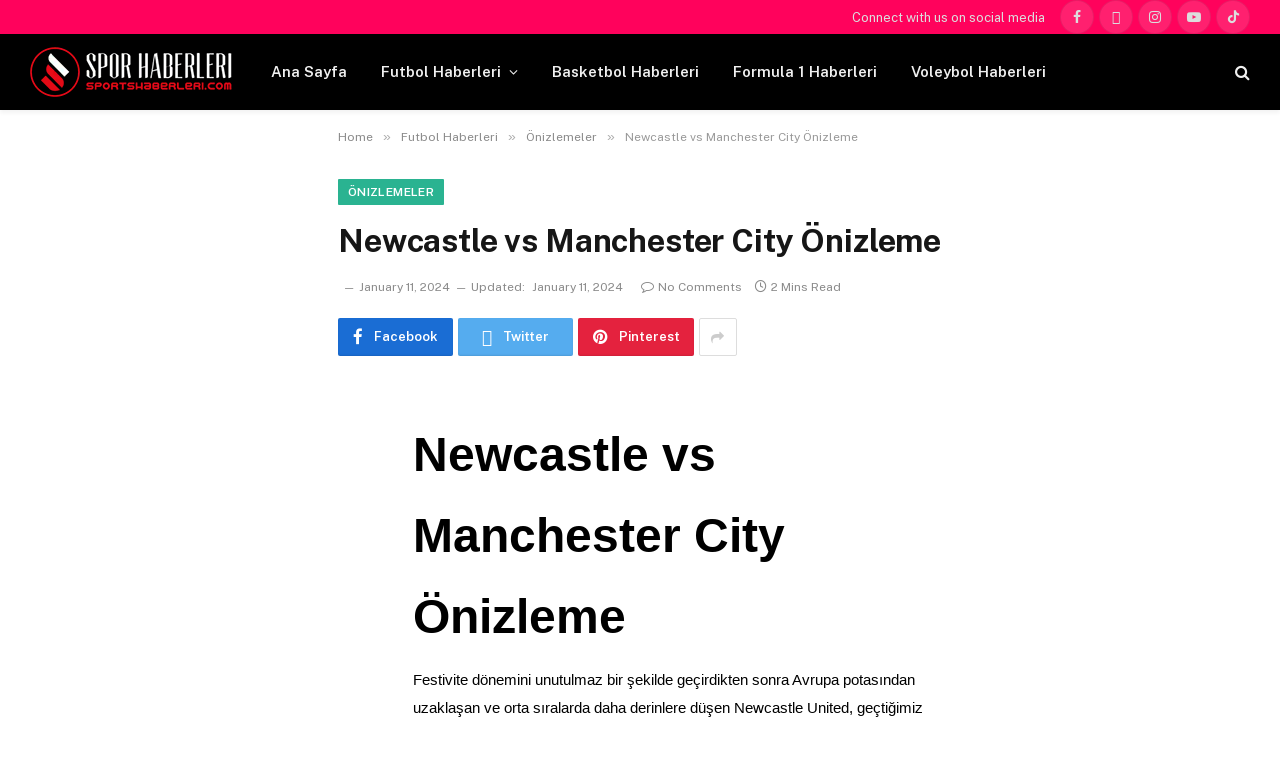

--- FILE ---
content_type: text/html
request_url: https://sportshaberleri.com/2024/01/11/newcastle-vs-manchester-city-onizleme/
body_size: 18012
content:
<!DOCTYPE html>
<html lang="en-US" prefix="og: https://ogp.me/ns#" class="s-light site-s-light">
<head>
<meta charset="UTF-8"/>
<meta name="viewport" content="width=device-width, initial-scale=1"/>
<style>img:is([sizes="auto" i], [sizes^="auto," i]){contain-intrinsic-size:3000px 1500px}</style>
<script data-cfasync="false" data-pagespeed-no-defer>var gtm4wp_datalayer_name="dataLayer";
var dataLayer=dataLayer||[];</script>
<title>Newcastle Vs Manchester City Önizleme - Sports Haberleri</title><link rel="preload" as="font" href="https://sportshaberleri.com/wp-content/themes/smart-mag/css/icons/fonts/ts-icons.woff2?v3.2" type="font/woff2" crossorigin="anonymous"/>
<meta name="description" content="Newcastle vs Manchester City Önizleme"/>
<meta name="robots" content="follow, index, max-snippet:-1, max-video-preview:-1, max-image-preview:large"/>
<link rel="canonical" href="https://sportshaberleri.com/2024/01/11/newcastle-vs-manchester-city-onizleme/"/>
<meta property="og:locale" content="en_US"/>
<meta property="og:type" content="article"/>
<meta property="og:title" content="Newcastle Vs Manchester City Önizleme - Sports Haberleri"/>
<meta property="og:description" content="Newcastle vs Manchester City Önizleme"/>
<meta property="og:url" content="https://sportshaberleri.com/2024/01/11/newcastle-vs-manchester-city-onizleme/"/>
<meta property="og:site_name" content="Sports Haberleri"/>
<meta property="article:section" content="Önizlemeler"/>
<meta property="og:updated_time" content="2024-01-11T11:16:30+00:00"/>
<meta property="article:published_time" content="2024-01-11T11:11:29+00:00"/>
<meta property="article:modified_time" content="2024-01-11T11:16:30+00:00"/>
<meta name="twitter:card" content="summary_large_image"/>
<meta name="twitter:title" content="Newcastle Vs Manchester City Önizleme - Sports Haberleri"/>
<meta name="twitter:description" content="Newcastle vs Manchester City Önizleme"/>
<script type="application/ld+json" class="rank-math-schema-pro">{"@context":"https://schema.org","@graph":[{"@type":"Organization","@id":"https://sportshaberleri.com/#organization","name":"Sports Haberleri","url":"https://sportshaberleri.com"},{"@type":"WebSite","@id":"https://sportshaberleri.com/#website","url":"https://sportshaberleri.com","name":"Sports Haberleri","publisher":{"@id":"https://sportshaberleri.com/#organization"},"inLanguage":"en-US"},{"@type":"WebPage","@id":"https://sportshaberleri.com/2024/01/11/newcastle-vs-manchester-city-onizleme/#webpage","url":"https://sportshaberleri.com/2024/01/11/newcastle-vs-manchester-city-onizleme/","name":"Newcastle Vs Manchester City \u00d6nizleme - Sports Haberleri","datePublished":"2024-01-11T11:11:29+00:00","dateModified":"2024-01-11T11:16:30+00:00","isPartOf":{"@id":"https://sportshaberleri.com/#website"},"inLanguage":"en-US"},{"@type":"Person","@id":"https://sportshaberleri.com/author/admin/","name":"admin","url":"https://sportshaberleri.com/author/admin/","image":{"@type":"ImageObject","@id":"https://secure.gravatar.com/avatar/ed02851a8320addbf98728b9626e70e7edbf1973b45778688a72ec73c2d16d22?s=96&amp;r=g","url":"https://secure.gravatar.com/avatar/ed02851a8320addbf98728b9626e70e7edbf1973b45778688a72ec73c2d16d22?s=96&amp;r=g","caption":"admin","inLanguage":"en-US"},"sameAs":["https://sportshaberleri.com"],"worksFor":{"@id":"https://sportshaberleri.com/#organization"}},{"@type":"NewsArticle","headline":"Newcastle Vs Manchester City \u00d6nizleme - Sports Haberleri","keywords":"Newcastle vs Manchester City \u00d6nizleme","datePublished":"2024-01-11T11:11:29+00:00","dateModified":"2024-01-11T11:16:30+00:00","articleSection":"\u00d6nizlemeler","author":{"@id":"https://sportshaberleri.com/author/admin/","name":"admin"},"publisher":{"@id":"https://sportshaberleri.com/#organization"},"description":"Newcastle vs Manchester City \u00d6nizleme","copyrightYear":"2024","copyrightHolder":{"@id":"https://sportshaberleri.com/#organization"},"name":"Newcastle Vs Manchester City \u00d6nizleme - Sports Haberleri","@id":"https://sportshaberleri.com/2024/01/11/newcastle-vs-manchester-city-onizleme/#richSnippet","isPartOf":{"@id":"https://sportshaberleri.com/2024/01/11/newcastle-vs-manchester-city-onizleme/#webpage"},"inLanguage":"en-US","mainEntityOfPage":{"@id":"https://sportshaberleri.com/2024/01/11/newcastle-vs-manchester-city-onizleme/#webpage"}}]}</script>
<link rel='dns-prefetch' href='//stats.wp.com'/>
<link rel='dns-prefetch' href='//fonts.googleapis.com'/>
<link rel="alternate" type="application/rss+xml" title="Sports Haberleri &raquo; Feed" href="https://sportshaberleri.com/feed/"/>
<link rel="alternate" type="application/rss+xml" title="Sports Haberleri &raquo; Comments Feed" href="https://sportshaberleri.com/comments/feed/"/>
<link rel="alternate" type="application/rss+xml" title="Sports Haberleri &raquo; Newcastle vs Manchester City Önizleme Comments Feed" href="https://sportshaberleri.com/2024/01/11/newcastle-vs-manchester-city-onizleme/feed/"/>
<link rel="stylesheet" type="text/css" href="//sportshaberleri.com/wp-content/cache/wpfc-minified/307fvrtc/86xa9.css" media="all"/>
<style id='classic-theme-styles-inline-css'>.wp-block-button__link{color:#fff;background-color:#32373c;border-radius:9999px;box-shadow:none;text-decoration:none;padding:calc(.667em + 2px) calc(1.333em + 2px);font-size:1.125em}.wp-block-file__button{background:#32373c;color:#fff;text-decoration:none}</style>
<link rel="stylesheet" type="text/css" href="//sportshaberleri.com/wp-content/cache/wpfc-minified/2c9q8j1d/8549d.css" media="all"/>
<style id='jetpack-sharing-buttons-style-inline-css'>.jetpack-sharing-buttons__services-list{display:flex;flex-direction:row;flex-wrap:wrap;gap:0;list-style-type:none;margin:5px;padding:0}.jetpack-sharing-buttons__services-list.has-small-icon-size{font-size:12px}.jetpack-sharing-buttons__services-list.has-normal-icon-size{font-size:16px}.jetpack-sharing-buttons__services-list.has-large-icon-size{font-size:24px}.jetpack-sharing-buttons__services-list.has-huge-icon-size{font-size:36px}@media print{.jetpack-sharing-buttons__services-list{display:none!important}}.editor-styles-wrapper .wp-block-jetpack-sharing-buttons{gap:0;padding-inline-start:0}ul.jetpack-sharing-buttons__services-list.has-background{padding:1.25em 2.375em}</style>
<style id='global-styles-inline-css'>:root{--wp--preset--aspect-ratio--square:1;--wp--preset--aspect-ratio--4-3:4/3;--wp--preset--aspect-ratio--3-4:3/4;--wp--preset--aspect-ratio--3-2:3/2;--wp--preset--aspect-ratio--2-3:2/3;--wp--preset--aspect-ratio--16-9:16/9;--wp--preset--aspect-ratio--9-16:9/16;--wp--preset--color--black:#000000;--wp--preset--color--cyan-bluish-gray:#abb8c3;--wp--preset--color--white:#ffffff;--wp--preset--color--pale-pink:#f78da7;--wp--preset--color--vivid-red:#cf2e2e;--wp--preset--color--luminous-vivid-orange:#ff6900;--wp--preset--color--luminous-vivid-amber:#fcb900;--wp--preset--color--light-green-cyan:#7bdcb5;--wp--preset--color--vivid-green-cyan:#00d084;--wp--preset--color--pale-cyan-blue:#8ed1fc;--wp--preset--color--vivid-cyan-blue:#0693e3;--wp--preset--color--vivid-purple:#9b51e0;--wp--preset--gradient--vivid-cyan-blue-to-vivid-purple:linear-gradient(135deg,rgba(6,147,227,1) 0%,rgb(155,81,224) 100%);--wp--preset--gradient--light-green-cyan-to-vivid-green-cyan:linear-gradient(135deg,rgb(122,220,180) 0%,rgb(0,208,130) 100%);--wp--preset--gradient--luminous-vivid-amber-to-luminous-vivid-orange:linear-gradient(135deg,rgba(252,185,0,1) 0%,rgba(255,105,0,1) 100%);--wp--preset--gradient--luminous-vivid-orange-to-vivid-red:linear-gradient(135deg,rgba(255,105,0,1) 0%,rgb(207,46,46) 100%);--wp--preset--gradient--very-light-gray-to-cyan-bluish-gray:linear-gradient(135deg,rgb(238,238,238) 0%,rgb(169,184,195) 100%);--wp--preset--gradient--cool-to-warm-spectrum:linear-gradient(135deg,rgb(74,234,220) 0%,rgb(151,120,209) 20%,rgb(207,42,186) 40%,rgb(238,44,130) 60%,rgb(251,105,98) 80%,rgb(254,248,76) 100%);--wp--preset--gradient--blush-light-purple:linear-gradient(135deg,rgb(255,206,236) 0%,rgb(152,150,240) 100%);--wp--preset--gradient--blush-bordeaux:linear-gradient(135deg,rgb(254,205,165) 0%,rgb(254,45,45) 50%,rgb(107,0,62) 100%);--wp--preset--gradient--luminous-dusk:linear-gradient(135deg,rgb(255,203,112) 0%,rgb(199,81,192) 50%,rgb(65,88,208) 100%);--wp--preset--gradient--pale-ocean:linear-gradient(135deg,rgb(255,245,203) 0%,rgb(182,227,212) 50%,rgb(51,167,181) 100%);--wp--preset--gradient--electric-grass:linear-gradient(135deg,rgb(202,248,128) 0%,rgb(113,206,126) 100%);--wp--preset--gradient--midnight:linear-gradient(135deg,rgb(2,3,129) 0%,rgb(40,116,252) 100%);--wp--preset--font-size--small:13px;--wp--preset--font-size--medium:20px;--wp--preset--font-size--large:36px;--wp--preset--font-size--x-large:42px;--wp--preset--spacing--20:0.44rem;--wp--preset--spacing--30:0.67rem;--wp--preset--spacing--40:1rem;--wp--preset--spacing--50:1.5rem;--wp--preset--spacing--60:2.25rem;--wp--preset--spacing--70:3.38rem;--wp--preset--spacing--80:5.06rem;--wp--preset--shadow--natural:6px 6px 9px rgba(0, 0, 0, 0.2);--wp--preset--shadow--deep:12px 12px 50px rgba(0, 0, 0, 0.4);--wp--preset--shadow--sharp:6px 6px 0px rgba(0, 0, 0, 0.2);--wp--preset--shadow--outlined:6px 6px 0px -3px rgba(255, 255, 255, 1), 6px 6px rgba(0, 0, 0, 1);--wp--preset--shadow--crisp:6px 6px 0px rgba(0, 0, 0, 1);}:where(.is-layout-flex){gap:0.5em;}:where(.is-layout-grid){gap:0.5em;}body .is-layout-flex{display:flex;}.is-layout-flex{flex-wrap:wrap;align-items:center;}.is-layout-flex > :is(*, div){margin:0;}body .is-layout-grid{display:grid;}.is-layout-grid > :is(*, div){margin:0;}:where(.wp-block-columns.is-layout-flex){gap:2em;}:where(.wp-block-columns.is-layout-grid){gap:2em;}:where(.wp-block-post-template.is-layout-flex){gap:1.25em;}:where(.wp-block-post-template.is-layout-grid){gap:1.25em;}.has-black-color{color:var(--wp--preset--color--black) !important;}.has-cyan-bluish-gray-color{color:var(--wp--preset--color--cyan-bluish-gray) !important;}.has-white-color{color:var(--wp--preset--color--white) !important;}.has-pale-pink-color{color:var(--wp--preset--color--pale-pink) !important;}.has-vivid-red-color{color:var(--wp--preset--color--vivid-red) !important;}.has-luminous-vivid-orange-color{color:var(--wp--preset--color--luminous-vivid-orange) !important;}.has-luminous-vivid-amber-color{color:var(--wp--preset--color--luminous-vivid-amber) !important;}.has-light-green-cyan-color{color:var(--wp--preset--color--light-green-cyan) !important;}.has-vivid-green-cyan-color{color:var(--wp--preset--color--vivid-green-cyan) !important;}.has-pale-cyan-blue-color{color:var(--wp--preset--color--pale-cyan-blue) !important;}.has-vivid-cyan-blue-color{color:var(--wp--preset--color--vivid-cyan-blue) !important;}.has-vivid-purple-color{color:var(--wp--preset--color--vivid-purple) !important;}.has-black-background-color{background-color:var(--wp--preset--color--black) !important;}.has-cyan-bluish-gray-background-color{background-color:var(--wp--preset--color--cyan-bluish-gray) !important;}.has-white-background-color{background-color:var(--wp--preset--color--white) !important;}.has-pale-pink-background-color{background-color:var(--wp--preset--color--pale-pink) !important;}.has-vivid-red-background-color{background-color:var(--wp--preset--color--vivid-red) !important;}.has-luminous-vivid-orange-background-color{background-color:var(--wp--preset--color--luminous-vivid-orange) !important;}.has-luminous-vivid-amber-background-color{background-color:var(--wp--preset--color--luminous-vivid-amber) !important;}.has-light-green-cyan-background-color{background-color:var(--wp--preset--color--light-green-cyan) !important;}.has-vivid-green-cyan-background-color{background-color:var(--wp--preset--color--vivid-green-cyan) !important;}.has-pale-cyan-blue-background-color{background-color:var(--wp--preset--color--pale-cyan-blue) !important;}.has-vivid-cyan-blue-background-color{background-color:var(--wp--preset--color--vivid-cyan-blue) !important;}.has-vivid-purple-background-color{background-color:var(--wp--preset--color--vivid-purple) !important;}.has-black-border-color{border-color:var(--wp--preset--color--black) !important;}.has-cyan-bluish-gray-border-color{border-color:var(--wp--preset--color--cyan-bluish-gray) !important;}.has-white-border-color{border-color:var(--wp--preset--color--white) !important;}.has-pale-pink-border-color{border-color:var(--wp--preset--color--pale-pink) !important;}.has-vivid-red-border-color{border-color:var(--wp--preset--color--vivid-red) !important;}.has-luminous-vivid-orange-border-color{border-color:var(--wp--preset--color--luminous-vivid-orange) !important;}.has-luminous-vivid-amber-border-color{border-color:var(--wp--preset--color--luminous-vivid-amber) !important;}.has-light-green-cyan-border-color{border-color:var(--wp--preset--color--light-green-cyan) !important;}.has-vivid-green-cyan-border-color{border-color:var(--wp--preset--color--vivid-green-cyan) !important;}.has-pale-cyan-blue-border-color{border-color:var(--wp--preset--color--pale-cyan-blue) !important;}.has-vivid-cyan-blue-border-color{border-color:var(--wp--preset--color--vivid-cyan-blue) !important;}.has-vivid-purple-border-color{border-color:var(--wp--preset--color--vivid-purple) !important;}.has-vivid-cyan-blue-to-vivid-purple-gradient-background{background:var(--wp--preset--gradient--vivid-cyan-blue-to-vivid-purple) !important;}.has-light-green-cyan-to-vivid-green-cyan-gradient-background{background:var(--wp--preset--gradient--light-green-cyan-to-vivid-green-cyan) !important;}.has-luminous-vivid-amber-to-luminous-vivid-orange-gradient-background{background:var(--wp--preset--gradient--luminous-vivid-amber-to-luminous-vivid-orange) !important;}.has-luminous-vivid-orange-to-vivid-red-gradient-background{background:var(--wp--preset--gradient--luminous-vivid-orange-to-vivid-red) !important;}.has-very-light-gray-to-cyan-bluish-gray-gradient-background{background:var(--wp--preset--gradient--very-light-gray-to-cyan-bluish-gray) !important;}.has-cool-to-warm-spectrum-gradient-background{background:var(--wp--preset--gradient--cool-to-warm-spectrum) !important;}.has-blush-light-purple-gradient-background{background:var(--wp--preset--gradient--blush-light-purple) !important;}.has-blush-bordeaux-gradient-background{background:var(--wp--preset--gradient--blush-bordeaux) !important;}.has-luminous-dusk-gradient-background{background:var(--wp--preset--gradient--luminous-dusk) !important;}.has-pale-ocean-gradient-background{background:var(--wp--preset--gradient--pale-ocean) !important;}.has-electric-grass-gradient-background{background:var(--wp--preset--gradient--electric-grass) !important;}.has-midnight-gradient-background{background:var(--wp--preset--gradient--midnight) !important;}.has-small-font-size{font-size:var(--wp--preset--font-size--small) !important;}.has-medium-font-size{font-size:var(--wp--preset--font-size--medium) !important;}.has-large-font-size{font-size:var(--wp--preset--font-size--large) !important;}.has-x-large-font-size{font-size:var(--wp--preset--font-size--x-large) !important;}:where(.wp-block-post-template.is-layout-flex){gap:1.25em;}:where(.wp-block-post-template.is-layout-grid){gap:1.25em;}:where(.wp-block-columns.is-layout-flex){gap:2em;}:where(.wp-block-columns.is-layout-grid){gap:2em;}:root :where(.wp-block-pullquote){font-size:1.5em;line-height:1.6;}</style>
<link rel="stylesheet" type="text/css" href="//sportshaberleri.com/wp-content/cache/wpfc-minified/7vkyyq5b/86xa9.css" media="all"/>
<style id='smartmag-core-inline-css'>.smart-head-main{--c-shadow:rgba(0,0,0,0.05);}
.smart-head-main .smart-head-top{--head-h:34px;background-color:#ff025c;}
.smart-head-main .smart-head-mid{--head-h:76px;}
.smart-head-main .smart-head-bot{border-top-width:0px;}
.s-dark .smart-head-mobile .smart-head-top, .smart-head-mobile .s-dark.smart-head-top{background-color:#ff025c;}
.smart-head-main .spc-social{--c-spc-social-hov:#f2f2f2;--spc-social-space:5px;}
.a-wrap-2:not(._){margin-top:0px;margin-bottom:0px;margin-left:0px;margin-right:0px;}</style>
<style>.mfp-bg{top:0;left:0;width:100%;height:100%;z-index:1042;overflow:hidden;position:fixed;background:#0b0b0b;opacity:0.8;}
.mfp-wrap{top:0;left:0;width:100%;height:100%;z-index:20000;position:fixed;outline:none !important;-webkit-backface-visibility:hidden;}
.mfp-container{text-align:center;position:absolute;width:100%;height:100%;left:0;top:0;padding:0 8px;box-sizing:border-box;}
.mfp-container:before{content:'';display:inline-block;height:100%;vertical-align:middle;}
.mfp-align-top .mfp-container:before{display:none;}
.mfp-content{position:relative;display:inline-block;vertical-align:middle;margin:0 auto;text-align:left;z-index:1045;}
.mfp-inline-holder .mfp-content, .mfp-ajax-holder .mfp-content{width:100%;cursor:auto;}
.mfp-ajax-cur{cursor:progress;}
.mfp-zoom-out-cur, .mfp-zoom-out-cur .mfp-image-holder .mfp-close{cursor:zoom-out;}
.mfp-zoom{cursor:pointer;cursor:zoom-in;}
.mfp-auto-cursor .mfp-content{cursor:auto;}
.mfp-close, .mfp-arrow, .mfp-preloader, .mfp-counter{user-select:none;}
.mfp-loading.mfp-figure{display:none;}
.mfp-hide{display:none !important;}
.mfp-preloader{color:#ccc;position:absolute;top:50%;width:auto;text-align:center;margin-top:-0.8em;left:8px;right:8px;z-index:1044;}
.mfp-preloader a{color:#ccc;}
.mfp-preloader a:hover{color:#fff;}
.mfp-s-ready .mfp-preloader{display:none;}
.mfp-s-error .mfp-content{display:none;}
button.mfp-close, button.mfp-arrow{overflow:visible;cursor:pointer;background:transparent;border:0;display:block;outline:none;padding:0;z-index:1046;box-shadow:none;}
button::-moz-focus-inner{padding:0;border:0;}
.mfp-close{width:44px;height:44px;line-height:44px;position:absolute;right:0;top:0;text-decoration:none;text-align:center;opacity:0.65;padding:0 0 18px 10px;color:#fff;font-style:normal;font-size:28px;font-family:Arial, Baskerville, monospace;}
.mfp-close:hover, .mfp-close:focus{opacity:1;}
.mfp-close:active{top:1px;}
.mfp-close-btn-in .mfp-close{color:#333;}
.mfp-image-holder .mfp-close, .mfp-iframe-holder .mfp-close{color:#FFF;right:-6px;text-align:right;padding-right:6px;width:100%;}
.mfp-counter{position:absolute;top:0;right:0;color:#ccc;font-size:12px;line-height:18px;white-space:nowrap;}
.mfp-arrow{position:absolute;opacity:0.65;margin:0;top:50%;margin-top:-55px;padding:0;width:90px;height:110px;-webkit-tap-highlight-color:transparent;}
.mfp-arrow:active{margin-top:-54px;}
.mfp-arrow:hover, .mfp-arrow:focus{opacity:1;}
.mfp-arrow:before, .mfp-arrow:after, .mfp-arrow .mfp-b, .mfp-arrow .mfp-a{content:'';display:block;width:0;height:0;position:absolute;left:0;top:0;margin-top:35px;margin-left:35px;border:medium inset transparent;}
.mfp-arrow:after, .mfp-arrow .mfp-a{border-top-width:13px;border-bottom-width:13px;top:8px;}
.mfp-arrow:before, .mfp-arrow .mfp-b{border-top-width:21px;border-bottom-width:21px;opacity:0.7;}
.mfp-arrow-left{left:0;}
.mfp-arrow-left:after, .mfp-arrow-left .mfp-a{border-right:17px solid #FFF;margin-left:31px;}
.mfp-arrow-left:before, .mfp-arrow-left .mfp-b{margin-left:25px;border-right:27px solid #3F3F3F;}
.mfp-arrow-right{right:0;}
.mfp-arrow-right:after, .mfp-arrow-right .mfp-a{border-left:17px solid #FFF;margin-left:39px;}
.mfp-arrow-right:before, .mfp-arrow-right .mfp-b{border-left:27px solid #3F3F3F;}
.mfp-iframe-holder{padding-top:40px;padding-bottom:40px;}
.mfp-iframe-holder .mfp-content{line-height:0;width:100%;max-width:900px;}
.mfp-iframe-holder .mfp-close{top:-40px;}
.mfp-iframe-scaler{width:100%;height:0;overflow:hidden;padding-top:56.25%;}
.mfp-iframe-scaler iframe{position:absolute;display:block;top:0;left:0;width:100%;height:100%;box-shadow:0 0 8px rgba(0, 0, 0, 0.6);background:#000;}
img.mfp-img{width:auto;max-width:100%;height:auto;display:block;line-height:0;-webkit-box-sizing:border-box;-moz-box-sizing:border-box;box-sizing:border-box;padding:40px 0 40px;margin:0 auto;}
.mfp-figure{line-height:0;}
.mfp-figure:after{content:'';position:absolute;left:0;top:40px;bottom:40px;display:block;right:0;width:auto;height:auto;z-index:-1;box-shadow:0 0 8px rgba(0, 0, 0, 0.6);background:#444;}
.mfp-figure small{color:#BDBDBD;display:block;font-size:12px;line-height:14px;}
.mfp-figure figure{margin:0;}
.mfp-bottom-bar{margin-top:-36px;position:absolute;top:100%;left:0;width:100%;cursor:auto;}
.mfp-title{text-align:left;line-height:18px;color:#F3F3F3;word-wrap:break-word;padding-right:36px;}
.mfp-image-holder .mfp-content{max-width:100%;}
.mfp-gallery .mfp-image-holder .mfp-figure{cursor:pointer;}
@media screen and (max-width: 800px) and (orientation: landscape),
screen and (max-height: 300px) { .mfp-img-mobile .mfp-image-holder{padding-left:0;padding-right:0;}
.mfp-img-mobile img.mfp-img{padding:0;}
.mfp-img-mobile .mfp-figure:after{top:0;bottom:0;}
.mfp-img-mobile .mfp-figure small{display:inline;margin-left:5px;}
.mfp-img-mobile .mfp-bottom-bar{background:rgba(0, 0, 0, 0.6);bottom:0;margin:0;top:auto;padding:3px 5px;position:fixed;box-sizing:border-box;}
.mfp-img-mobile .mfp-bottom-bar:empty{padding:0;}
.mfp-img-mobile .mfp-counter{right:5px;top:3px;}
.mfp-img-mobile .mfp-close{top:0;right:0;width:35px;height:35px;line-height:35px;background:rgba(0, 0, 0, 0.6);position:fixed;text-align:center;padding:0;}
}
@media all and (max-width: 900px) {
.mfp-arrow{transform:scale(0.75);}
.mfp-arrow-left{transform-origin:0;}
.mfp-arrow-right{transform-origin:100%;}
.mfp-container{padding-left:6px;padding-right:6px;}
} .mfp-fade.mfp-bg{opacity:0;-webkit-transition:all 0.15s ease-out;-moz-transition:all 0.15s ease-out;transition:all 0.15s ease-out;}
.mfp-fade.mfp-bg.mfp-ready{opacity:0.8;}
.mfp-fade.mfp-bg.mfp-removing{opacity:0;}
.mfp-fade.mfp-removing .mfp-arrow{display:none;}
.mfp-fade.mfp-wrap .mfp-content, .mfp-fade .mfp-arrow{opacity:0;transition:all 0.15s ease-out;}
.mfp-fade.mfp-ready .mfp-arrow{opacity:1}
.mfp-fade.mfp-wrap.mfp-ready .mfp-content{opacity:1;}
.mfp-fade.mfp-wrap.mfp-removing .mfp-content{opacity:0;}
.mfp-preloader{width:30px;height:30px;background-color:#fff;opacity:0.65;margin:0 auto;animation:rotateplane 1.2s infinite ease-in-out;}
@keyframes rotateplane {
0%{transform:perspective(120px) rotateX(0deg) rotateY(0deg);}
50%{transform:perspective(120px) rotateX(-180.1deg) rotateY(0deg);}
100%{transform:perspective(120px) rotateX(-180deg) rotateY(-179.9deg);}
}@font-face{font-family:'ts-icons';src:url(//sportshaberleri.com/wp-content/themes/smart-mag/css/icons/fonts/ts-icons.woff2?v2.3) format('woff2'), url(//sportshaberleri.com/wp-content/themes/smart-mag/css/icons/fonts/ts-icons.woff?v2.3) format('woff'), url(//sportshaberleri.com/wp-content/themes/smart-mag/css/icons/fonts/ts-icons.ttf?v2.3) format('truetype');font-weight:normal;font-style:normal;font-display:block;}
.tsi{display:inline-block;font:normal normal normal 14px/1 ts-icons;font-size:inherit;text-rendering:auto;-webkit-font-smoothing:antialiased;-moz-osx-font-smoothing:grayscale;}
.tsi-spin{-webkit-animation:tsi-spin 2s infinite linear;animation:tsi-spin 2s infinite linear;}
@-webkit-keyframes tsi-spin { 0%{-webkit-transform:rotate(0deg);transform:rotate(0deg);}
100%{-webkit-transform:rotate(359deg);transform:rotate(359deg);}
}
@keyframes tsi-spin { 0%{-webkit-transform:rotate(0deg);transform:rotate(0deg);}
100%{-webkit-transform:rotate(359deg);transform:rotate(359deg);}
} .tsi-discord:before{content:"\e905";}
.tsi-telegram:before{content:"\e903";}
.tsi-tiktok:before{content:"\e904";}
.tsi-moon:before{content:"\e902";}
.tsi-bar-chart-2:before{content:"\e906";}
.tsi-clock:before{content:"\e900";}
.tsi-eye:before{content:"\e907";}
.tsi-bright:before{content:"\e901";}
.tsi-plus:before{content:"\f067";}
.tsi-music:before{content:"\f001";}
.tsi-search:before{content:"\f002";}
.tsi-envelope-o:before{content:"\f003";}
.tsi-heart:before{content:"\f004";}
.tsi-star:before{content:"\f005";}
.tsi-star-o:before{content:"\f006";}
.tsi-close:before{content:"\f00d";}
.tsi-remove:before{content:"\f00d";}
.tsi-times:before{content:"\f00d";}
.tsi-home:before{content:"\f015";}
.tsi-clock-o:before{content:"\f017";}
.tsi-repeat:before{content:"\f01e";}
.tsi-rotate-right:before{content:"\f01e";}
.tsi-image:before{content:"\f03e";}
.tsi-photo:before{content:"\f03e";}
.tsi-picture-o:before{content:"\f03e";}
.tsi-play:before{content:"\f04b";}
.tsi-chevron-left:before{content:"\f053";}
.tsi-mail-forward:before{content:"\f064";}
.tsi-share:before{content:"\f064";}
.tsi-chevron-down:before{content:"\f078";}
.tsi-shopping-cart:before{content:"\f07a";}
.tsi-heart-o:before{content:"\f08a";}
.tsi-twitter:before{content:"\f099";}
.tsi-facebook:before{content:"\f09a";}
.tsi-facebook-f:before{content:"\f09a";}
.tsi-feed:before{content:"\f09e";}
.tsi-rss:before{content:"\f09e";}
.tsi-bars:before{content:"\f0c9";}
.tsi-navicon:before{content:"\f0c9";}
.tsi-reorder:before{content:"\f0c9";}
.tsi-pinterest:before{content:"\f0d2";}
.tsi-linkedin:before{content:"\f0e1";}
.tsi-comment-o:before{content:"\f0e5";}
.tsi-comments-o:before{content:"\f0e6";}
.tsi-cutlery:before{content:"\f0f5";}
.tsi-angle-double-left:before{content:"\f100";}
.tsi-angle-double-right:before{content:"\f101";}
.tsi-angle-left:before{content:"\f104";}
.tsi-angle-right:before{content:"\f105";}
.tsi-angle-up:before{content:"\f106";}
.tsi-angle-down:before{content:"\f107";}
.tsi-circle-o:before{content:"\f10c";}
.tsi-mail-reply:before{content:"\f112";}
.tsi-reply:before{content:"\f112";}
.tsi-youtube-play:before{content:"\f16a";}
.tsi-instagram:before{content:"\f16d";}
.tsi-flickr:before{content:"\f16e";}
.tsi-tumblr:before{content:"\f173";}
.tsi-long-arrow-left:before{content:"\f177";}
.tsi-long-arrow-right:before{content:"\f178";}
.tsi-dribbble:before{content:"\f17d";}
.tsi-vk:before{content:"\f189";}
.tsi-google:before{content:"\f1a0";}
.tsi-steam:before{content:"\f1b6";}
.tsi-soundcloud:before{content:"\f1be";}
.tsi-twitch:before{content:"\f1e8";}
.tsi-lastfm:before{content:"\f202";}
.tsi-pinterest-p:before{content:"\f231";}
.tsi-whatsapp:before{content:"\f232";}
.tsi-clone:before{content:"\f24d";}
.tsi-vimeo:before{content:"\f27d";}
.tsi-reddit-alien:before{content:"\f281";}
.tsi-shopping-bag:before{content:"\f290";}
.tsi-user-circle-o:before{content:"\f2be";}
.tsi-chevron-right:before{content:"\f054";}
.tsi-hot:before{content:"\e9a9";}</style>
<link rel="https://api.w.org/" href="https://sportshaberleri.com/wp-json/"/><link rel="alternate" title="JSON" type="application/json" href="https://sportshaberleri.com/wp-json/wp/v2/posts/9362"/><link rel="EditURI" type="application/rsd+xml" title="RSD" href="https://sportshaberleri.com/xmlrpc.php?rsd"/>
<meta name="generator" content="WordPress 6.8.3"/>
<link rel='shortlink' href='https://sportshaberleri.com/?p=9362'/>
<link rel="alternate" title="oEmbed (JSON)" type="application/json+oembed" href="https://sportshaberleri.com/wp-json/oembed/1.0/embed?url=https%3A%2F%2Fsportshaberleri.com%2F2024%2F01%2F11%2Fnewcastle-vs-manchester-city-onizleme%2F"/>
<link rel="alternate" title="oEmbed (XML)" type="text/xml+oembed" href="https://sportshaberleri.com/wp-json/oembed/1.0/embed?url=https%3A%2F%2Fsportshaberleri.com%2F2024%2F01%2F11%2Fnewcastle-vs-manchester-city-onizleme%2F&#038;format=xml"/>
<style>img#wpstats{display:none}</style>
<script data-cfasync="false" data-pagespeed-no-defer>var dataLayer_content={"pagePostType":"post","pagePostType2":"single-post","pageCategory":["onizlemeler"],"pagePostAuthor":"admin"};
dataLayer.push(dataLayer_content);</script>
<script data-cfasync="false" data-pagespeed-no-defer>console.warn&&console.warn("[GTM4WP] Google Tag Manager container code placement set to OFF !!!");
console.warn&&console.warn("[GTM4WP] Data layer codes are active but GTM container must be loaded using custom coding !!!");</script>
<meta name="generator" content="Elementor 3.32.5; features: e_font_icon_svg, additional_custom_breakpoints; settings: css_print_method-internal, google_font-enabled, font_display-auto">
<style>.e-con.e-parent:nth-of-type(n+4):not(.e-lazyloaded):not(.e-no-lazyload),
.e-con.e-parent:nth-of-type(n+4):not(.e-lazyloaded):not(.e-no-lazyload) *{background-image:none !important;}
@media screen and (max-height: 1024px) {
.e-con.e-parent:nth-of-type(n+3):not(.e-lazyloaded):not(.e-no-lazyload),
.e-con.e-parent:nth-of-type(n+3):not(.e-lazyloaded):not(.e-no-lazyload) *{background-image:none !important;}
}
@media screen and (max-height: 640px) {
.e-con.e-parent:nth-of-type(n+2):not(.e-lazyloaded):not(.e-no-lazyload),
.e-con.e-parent:nth-of-type(n+2):not(.e-lazyloaded):not(.e-no-lazyload) *{background-image:none !important;}
}</style>
<link rel="icon" href="https://sportshaberleri.com/wp-content/uploads/2022/12/500x500-150x150.png" sizes="32x32"/>
<link rel="icon" href="https://sportshaberleri.com/wp-content/uploads/2022/12/500x500-450x450.png" sizes="192x192"/>
<link rel="apple-touch-icon" href="https://sportshaberleri.com/wp-content/uploads/2022/12/500x500-450x450.png"/>
<meta name="msapplication-TileImage" content="https://sportshaberleri.com/wp-content/uploads/2022/12/500x500-450x450.png"/>
<style id="wp-custom-css">.post-author{display:none !important;}
@media(max-width:767px){
.feat-grid .item-medium .post-title{font-size:calc(var(--feat-grid-title-m) * 0.52);}
.feat-grid .item-large .post-title{font-size:calc(var(--feat-grid-title-l) * 0.52);}
.feat-grid .cat-labels a{font-size:8px;line-height:20px;}
}
.the-post-tags:last-child{display:none !important;}
@media(min-width:1201px){
.content-spacious-full>p img.alignnone{margin-right:0px !important;margin-left:0px !important;max-width:100% !important;}
.ts-contain, .main{width:674px !important;}
.s-head-large .post-title{font-size:32px !important;}
}
.post-content p{margin-bottom:0.5em !important;}
.post-content h2{margin-top:0em !important;margin-bottom:0em !important;}
.ul{margin:1em !important;}</style>
<script data-wpfc-render="false">var Wpfcll={s:[],osl:0,scroll:false,i:function(){Wpfcll.ss();window.addEventListener('load',function(){let observer=new MutationObserver(mutationRecords=>{Wpfcll.osl=Wpfcll.s.length;Wpfcll.ss();if(Wpfcll.s.length > Wpfcll.osl){Wpfcll.ls(false);}});observer.observe(document.getElementsByTagName("html")[0],{childList:true,attributes:true,subtree:true,attributeFilter:["src"],attributeOldValue:false,characterDataOldValue:false});Wpfcll.ls(true);});window.addEventListener('scroll',function(){Wpfcll.scroll=true;Wpfcll.ls(false);});window.addEventListener('resize',function(){Wpfcll.scroll=true;Wpfcll.ls(false);});window.addEventListener('click',function(){Wpfcll.scroll=true;Wpfcll.ls(false);});},c:function(e,pageload){var w=document.documentElement.clientHeight || body.clientHeight;var n=0;if(pageload){n=0;}else{n=(w > 800) ? 800:200;n=Wpfcll.scroll ? 800:n;}var er=e.getBoundingClientRect();var t=0;var p=e.parentNode ? e.parentNode:false;if(typeof p.getBoundingClientRect=="undefined"){var pr=false;}else{var pr=p.getBoundingClientRect();}if(er.x==0 && er.y==0){for(var i=0;i < 10;i++){if(p){if(pr.x==0 && pr.y==0){if(p.parentNode){p=p.parentNode;}if(typeof p.getBoundingClientRect=="undefined"){pr=false;}else{pr=p.getBoundingClientRect();}}else{t=pr.top;break;}}};}else{t=er.top;}if(w - t+n > 0){return true;}return false;},r:function(e,pageload){var s=this;var oc,ot;try{oc=e.getAttribute("data-wpfc-original-src");ot=e.getAttribute("data-wpfc-original-srcset");originalsizes=e.getAttribute("data-wpfc-original-sizes");if(s.c(e,pageload)){if(oc || ot){if(e.tagName=="DIV" || e.tagName=="A" || e.tagName=="SPAN"){e.style.backgroundImage="url("+oc+")";e.removeAttribute("data-wpfc-original-src");e.removeAttribute("data-wpfc-original-srcset");e.removeAttribute("onload");}else{if(oc){e.setAttribute('src',oc);}if(ot){e.setAttribute('srcset',ot);}if(originalsizes){e.setAttribute('sizes',originalsizes);}if(e.getAttribute("alt") && e.getAttribute("alt")=="blank"){e.removeAttribute("alt");}e.removeAttribute("data-wpfc-original-src");e.removeAttribute("data-wpfc-original-srcset");e.removeAttribute("data-wpfc-original-sizes");e.removeAttribute("onload");if(e.tagName=="IFRAME"){var y="https://www.youtube.com/embed/";if(navigator.userAgent.match(/\sEdge?\/\d/i)){e.setAttribute('src',e.getAttribute("src").replace(/.+\/templates\/youtube\.html\#/,y));}e.onload=function(){if(typeof window.jQuery !="undefined"){if(jQuery.fn.fitVids){jQuery(e).parent().fitVids({customSelector:"iframe[src]"});}}var s=e.getAttribute("src").match(/templates\/youtube\.html\#(.+)/);if(s){try{var i=e.contentDocument || e.contentWindow;if(i.location.href=="about:blank"){e.setAttribute('src',y+s[1]);}}catch(err){e.setAttribute('src',y+s[1]);}}}}}}else{if(e.tagName=="NOSCRIPT"){if(typeof window.jQuery !="undefined"){if(jQuery(e).attr("data-type")=="wpfc"){e.removeAttribute("data-type");jQuery(e).after(jQuery(e).text());}}}}}}catch(error){console.log(error);console.log("==>",e);}},ss:function(){var i=Array.prototype.slice.call(document.getElementsByTagName("img"));var f=Array.prototype.slice.call(document.getElementsByTagName("iframe"));var d=Array.prototype.slice.call(document.getElementsByTagName("div"));var a=Array.prototype.slice.call(document.getElementsByTagName("a"));var s=Array.prototype.slice.call(document.getElementsByTagName("span"));var n=Array.prototype.slice.call(document.getElementsByTagName("noscript"));this.s=i.concat(f).concat(d).concat(a).concat(s).concat(n);},ls:function(pageload){var s=this;[].forEach.call(s.s,function(e,index){s.r(e,pageload);});}};document.addEventListener('DOMContentLoaded',function(){wpfci();});function wpfci(){Wpfcll.i();}</script>
</head>
<body data-rsssl=1 class="wp-singular post-template-default single single-post postid-9362 single-format-standard wp-theme-smart-mag no-sidebar post-layout-large post-cat-46 has-lb has-lb-sm ts-img-hov-fade has-sb-sep layout-normal elementor-default elementor-kit-19039">
<div class="main-wrap">
<div class="off-canvas-backdrop"></div><div class="mobile-menu-container off-canvas s-dark hide-widgets-sm" id="off-canvas">
<div class="off-canvas-head">
<a href="#" class="close">
<span class="visuallyhidden">Close Menu</span>
<i class="tsi tsi-times"></i>
</a>
<div class="ts-logo"></div></div><div class="off-canvas-content">
<ul id="menu-main-menu" class="mobile-menu"><li id="menu-item-3473" class="menu-item menu-item-type-custom menu-item-object-custom menu-item-3473"><a href="/">Ana Sayfa</a></li>
<li id="menu-item-18047" class="menu-item menu-item-type-taxonomy menu-item-object-category current-post-ancestor menu-item-has-children menu-item-18047"><a href="https://sportshaberleri.com/category/futbol-haberleri/">Futbol Haberleri</a>
<ul class="sub-menu">
<li id="menu-item-4842" class="menu-item menu-item-type-taxonomy menu-item-object-category menu-item-4842"><a href="https://sportshaberleri.com/category/futbol-haberleri/editoryal/">Editoryal</a></li>
<li id="menu-item-4841" class="menu-item menu-item-type-taxonomy menu-item-object-category current-post-ancestor current-menu-parent current-post-parent menu-item-4841"><a href="https://sportshaberleri.com/category/futbol-haberleri/onizlemeler/">Önizlemeler</a></li>
<li id="menu-item-11224" class="menu-item menu-item-type-taxonomy menu-item-object-category menu-item-11224"><a href="https://sportshaberleri.com/category/futbol-haberleri/raporlar/">Raporlar</a></li>
<li id="menu-item-11225" class="menu-item menu-item-type-taxonomy menu-item-object-category menu-item-11225"><a href="https://sportshaberleri.com/category/futbol-haberleri/transfer-haberleri/">Transfer Haberleri</a></li>
</ul>
</li>
<li id="menu-item-18048" class="menu-item menu-item-type-taxonomy menu-item-object-category menu-item-18048"><a href="https://sportshaberleri.com/category/basketbol-haberleri/">Basketbol Haberleri</a></li>
<li id="menu-item-18049" class="menu-item menu-item-type-taxonomy menu-item-object-category menu-item-18049"><a href="https://sportshaberleri.com/category/formula-1-haberleri/">Formula 1 Haberleri</a></li>
<li id="menu-item-18050" class="menu-item menu-item-type-taxonomy menu-item-object-category menu-item-18050"><a href="https://sportshaberleri.com/category/voleybol-haberleri/">Voleybol Haberleri</a></li>
</ul>
<div class="spc-social-block spc-social spc-social-b smart-head-social"> <a href="https://www.facebook.com/people/EPLNews/61556509649909/" class="link service s-facebook" target="_blank" rel="nofollow noopener"> <i class="icon tsi tsi-facebook"></i> <span class="visuallyhidden">Facebook</span> </a> <a href="https://x.com/eplnews_org" class="link service s-twitter" target="_blank" rel="nofollow noopener"> <i class="icon tsi tsi-twitter"></i> <span class="visuallyhidden">X (Twitter)</span> </a> <a href="https://www.instagram.com/eplnews_org" class="link service s-instagram" target="_blank" rel="nofollow noopener"> <i class="icon tsi tsi-instagram"></i> <span class="visuallyhidden">Instagram</span> </a> <a href="https://www.youtube.com/@EPLNews_org" class="link service s-youtube" target="_blank" rel="nofollow noopener"> <i class="icon tsi tsi-youtube-play"></i> <span class="visuallyhidden">YouTube</span> </a> <a href="https://www.tiktok.com/@eplnews.org" class="link service s-tiktok" target="_blank" rel="nofollow noopener"> <i class="icon tsi tsi-tiktok"></i> <span class="visuallyhidden">TikTok</span> </a></div></div></div><div class="smart-head smart-head-a smart-head-main" id="smart-head" data-sticky="auto" data-sticky-type="smart" data-sticky-full>
<div class="smart-head-row smart-head-top s-dark smart-head-row-full">
<div class="inner full">
<div class="items items-left empty"></div><div class="items items-center empty"></div><div class="items items-right">
<div class="h-text h-text"> Connect with us on social media</div><div class="spc-social-block spc-social spc-social-b smart-head-social"> <a href="https://www.facebook.com/people/EPLNews/61556509649909/" class="link service s-facebook" target="_blank" rel="nofollow noopener"> <i class="icon tsi tsi-facebook"></i> <span class="visuallyhidden">Facebook</span> </a> <a href="https://x.com/eplnews_org" class="link service s-twitter" target="_blank" rel="nofollow noopener"> <i class="icon tsi tsi-twitter"></i> <span class="visuallyhidden">X (Twitter)</span> </a> <a href="https://www.instagram.com/eplnews_org" class="link service s-instagram" target="_blank" rel="nofollow noopener"> <i class="icon tsi tsi-instagram"></i> <span class="visuallyhidden">Instagram</span> </a> <a href="https://www.youtube.com/@EPLNews_org" class="link service s-youtube" target="_blank" rel="nofollow noopener"> <i class="icon tsi tsi-youtube-play"></i> <span class="visuallyhidden">YouTube</span> </a> <a href="https://www.tiktok.com/@eplnews.org" class="link service s-tiktok" target="_blank" rel="nofollow noopener"> <i class="icon tsi tsi-tiktok"></i> <span class="visuallyhidden">TikTok</span> </a></div></div></div></div><div class="smart-head-row smart-head-mid smart-head-row-3 s-dark has-center-nav smart-head-row-full">
<div class="inner full">
<div class="items items-left"> <a href="https://sportshaberleri.com/" title="Sports Haberleri" rel="home" class="logo-link ts-logo logo-is-image"> <span> <picture class="logo-image logo-image-dark"> <source type="image/webp" srcset="https://sportshaberleri.com/wp-content/uploads/2022/12/url_8-2.png.webp"/> <img onload="Wpfcll.r(this,true);" src="https://sportshaberleri.com/wp-content/plugins/wp-fastest-cache-premium/pro/images/blank.gif" data-wpfc-original-src="https://sportshaberleri.com/wp-content/uploads/2022/12/url_8-2.png" alt="Sports Haberleri" width="209" height="50"/> </picture> <picture class="logo-image"> <source type="image/webp" srcset="https://sportshaberleri.com/wp-content/uploads/2022/12/url_8-2.png.webp"/> <img onload="Wpfcll.r(this,true);" src="https://sportshaberleri.com/wp-content/plugins/wp-fastest-cache-premium/pro/images/blank.gif" data-wpfc-original-src="https://sportshaberleri.com/wp-content/uploads/2022/12/url_8-2.png" alt="Sports Haberleri" width="209" height="50"/> </picture> </span> </a></div><div class="items items-center">
<div class="nav-wrap"> <nav class="navigation navigation-main nav-hov-a"> <ul id="menu-main-menu-1" class="menu"><li class="menu-item menu-item-type-custom menu-item-object-custom menu-item-3473"><a href="/">Ana Sayfa</a></li> <li class="menu-item menu-item-type-taxonomy menu-item-object-category current-post-ancestor menu-item-has-children menu-cat-3392 menu-item-18047"><a href="https://sportshaberleri.com/category/futbol-haberleri/">Futbol Haberleri</a> <ul class="sub-menu"> <li class="menu-item menu-item-type-taxonomy menu-item-object-category menu-cat-45 menu-item-4842"><a href="https://sportshaberleri.com/category/futbol-haberleri/editoryal/">Editoryal</a></li> <li class="menu-item menu-item-type-taxonomy menu-item-object-category current-post-ancestor current-menu-parent current-post-parent menu-cat-46 menu-item-4841"><a href="https://sportshaberleri.com/category/futbol-haberleri/onizlemeler/">Önizlemeler</a></li> <li class="menu-item menu-item-type-taxonomy menu-item-object-category menu-cat-3202 menu-item-11224"><a href="https://sportshaberleri.com/category/futbol-haberleri/raporlar/">Raporlar</a></li> <li class="menu-item menu-item-type-taxonomy menu-item-object-category menu-cat-3200 menu-item-11225"><a href="https://sportshaberleri.com/category/futbol-haberleri/transfer-haberleri/">Transfer Haberleri</a></li> </ul> </li> <li class="menu-item menu-item-type-taxonomy menu-item-object-category menu-cat-3389 menu-item-18048"><a href="https://sportshaberleri.com/category/basketbol-haberleri/">Basketbol Haberleri</a></li> <li class="menu-item menu-item-type-taxonomy menu-item-object-category menu-cat-3391 menu-item-18049"><a href="https://sportshaberleri.com/category/formula-1-haberleri/">Formula 1 Haberleri</a></li> <li class="menu-item menu-item-type-taxonomy menu-item-object-category menu-cat-3390 menu-item-18050"><a href="https://sportshaberleri.com/category/voleybol-haberleri/">Voleybol Haberleri</a></li> </ul> </nav></div></div><div class="items items-right"> <a href="#" class="search-icon has-icon-only is-icon" title="Search"> <i class="tsi tsi-search"></i> </a></div></div></div></div><div class="smart-head smart-head-a smart-head-mobile" id="smart-head-mobile" data-sticky="mid" data-sticky-type="smart" data-sticky-full>
<div class="smart-head-row smart-head-top s-dark smart-head-row-full">
<div class="inner wrap">
<div class="items items-left empty"></div><div class="items items-center empty"></div><div class="items items-right">
<div class="h-text h-text"> Connect with us on social media</div><div class="spc-social-block spc-social spc-social-a smart-head-social"> <a href="https://www.facebook.com/people/EPLNews/61556509649909/" class="link service s-facebook" target="_blank" rel="nofollow noopener"> <i class="icon tsi tsi-facebook"></i> <span class="visuallyhidden">Facebook</span> </a> <a href="https://x.com/eplnews_org" class="link service s-twitter" target="_blank" rel="nofollow noopener"> <i class="icon tsi tsi-twitter"></i> <span class="visuallyhidden">X (Twitter)</span> </a> <a href="https://www.instagram.com/eplnews_org" class="link service s-instagram" target="_blank" rel="nofollow noopener"> <i class="icon tsi tsi-instagram"></i> <span class="visuallyhidden">Instagram</span> </a> <a href="https://www.youtube.com/@EPLNews_org" class="link service s-youtube" target="_blank" rel="nofollow noopener"> <i class="icon tsi tsi-youtube-play"></i> <span class="visuallyhidden">YouTube</span> </a> <a href="https://www.tiktok.com/@eplnews.org" class="link service s-tiktok" target="_blank" rel="nofollow noopener"> <i class="icon tsi tsi-tiktok"></i> <span class="visuallyhidden">TikTok</span> </a></div></div></div></div><div class="smart-head-row smart-head-mid smart-head-row-3 s-dark smart-head-row-full">
<div class="inner wrap">
<div class="items items-left"> <button class="offcanvas-toggle has-icon" type="button" aria-label="Menu"> <span class="hamburger-icon hamburger-icon-a"> <span class="inner"></span> </span> </button></div><div class="items items-center"> <a href="https://sportshaberleri.com/" title="Sports Haberleri" rel="home" class="logo-link ts-logo logo-is-image"> <span> <picture class="logo-image logo-image-dark"> <source type="image/webp" srcset="https://sportshaberleri.com/wp-content/uploads/2022/12/url_8-2.png.webp"/> <img onload="Wpfcll.r(this,true);" src="https://sportshaberleri.com/wp-content/plugins/wp-fastest-cache-premium/pro/images/blank.gif" data-wpfc-original-src="https://sportshaberleri.com/wp-content/uploads/2022/12/url_8-2.png" alt="Sports Haberleri" width="209" height="50"/> </picture> <picture class="logo-image"> <source type="image/webp" srcset="https://sportshaberleri.com/wp-content/uploads/2022/12/url_8-2.png.webp"/> <img onload="Wpfcll.r(this,true);" src="https://sportshaberleri.com/wp-content/plugins/wp-fastest-cache-premium/pro/images/blank.gif" data-wpfc-original-src="https://sportshaberleri.com/wp-content/uploads/2022/12/url_8-2.png" alt="Sports Haberleri" width="209" height="50"/> </picture> </span> </a></div><div class="items items-right"> <a href="#" class="search-icon has-icon-only is-icon" title="Search"> <i class="tsi tsi-search"></i> </a></div></div></div></div><nav class="breadcrumbs is-full-width breadcrumbs-a" id="breadcrumb"><div class="inner ts-contain"><span><a href="https://sportshaberleri.com/"><span>Home</span></a></span><span class="delim">&raquo;</span><span><a href="https://sportshaberleri.com/category/futbol-haberleri/"><span>Futbol Haberleri</span></a></span><span class="delim">&raquo;</span><span><a href="https://sportshaberleri.com/category/futbol-haberleri/onizlemeler/"><span>Önizlemeler</span></a></span><span class="delim">&raquo;</span><span class="current">Newcastle vs Manchester City Önizleme</span></div></nav>
<div class="main ts-contain cf no-sidebar">
<div class="the-post-header s-head-modern s-head-large">
<div class="post-meta post-meta-a post-meta-left post-meta-single has-below"><div class="post-meta-items meta-above"><span class="meta-item cat-labels"> <a href="https://sportshaberleri.com/category/futbol-haberleri/onizlemeler/" class="category term-color-46" rel="category">Önizlemeler</a> </span></div><h1 class="is-title post-title">Newcastle vs Manchester City Önizleme</h1><div class="post-meta-items meta-below has-author-img"><span class="meta-item post-author has-img"><img onload="Wpfcll.r(this,true);" src="https://sportshaberleri.com/wp-content/plugins/wp-fastest-cache-premium/pro/images/blank.gif" alt='admin' data-wpfc-original-src='https://secure.gravatar.com/avatar/ed02851a8320addbf98728b9626e70e7edbf1973b45778688a72ec73c2d16d22?s=32&#038;r=g' data-wpfc-original-srcset='https://secure.gravatar.com/avatar/ed02851a8320addbf98728b9626e70e7edbf1973b45778688a72ec73c2d16d22?s=64&#038;r=g 2x' class='avatar avatar-32 photo' height='32' width='32' decoding='async'/><span class="by">By</span> <a href="https://sportshaberleri.com/author/admin/" title="Posts by admin" rel="author">admin</a></span><span class="meta-item date"><time class="post-date" datetime="2024-01-11T11:11:29+00:00">January 11, 2024</time></span><span class="meta-item has-next-icon date-modified"><span class="updated-on">Updated:</span><time class="post-date" datetime="2024-01-11T11:16:30+00:00">January 11, 2024</time></span><span class="has-next-icon meta-item comments has-icon"><a href="https://sportshaberleri.com/2024/01/11/newcastle-vs-manchester-city-onizleme/#respond"><i class="tsi tsi-comment-o"></i>No Comments</a></span><span class="meta-item read-time has-icon"><i class="tsi tsi-clock"></i>2 Mins Read</span></div></div><div class="post-share post-share-b spc-social-colors post-share-b1"> <a href="https://www.facebook.com/sharer.php?u=https%3A%2F%2Fsportshaberleri.com%2F2024%2F01%2F11%2Fnewcastle-vs-manchester-city-onizleme%2F" class="cf service s-facebook service-lg" title="Share on Facebook" target="_blank" rel="nofollow noopener"> <i class="tsi tsi-facebook"></i> <span class="label">Facebook</span> </a> <a href="https://twitter.com/intent/tweet?url=https%3A%2F%2Fsportshaberleri.com%2F2024%2F01%2F11%2Fnewcastle-vs-manchester-city-onizleme%2F&#038;text=Newcastle%20vs%20Manchester%20City%20%C3%96nizleme" class="cf service s-twitter service-lg" title="Share on X (Twitter)" target="_blank" rel="nofollow noopener"> <i class="tsi tsi-twitter"></i> <span class="label">Twitter</span> </a> <a href="https://pinterest.com/pin/create/button/?url=https%3A%2F%2Fsportshaberleri.com%2F2024%2F01%2F11%2Fnewcastle-vs-manchester-city-onizleme%2F&#038;media=&#038;description=Newcastle%20vs%20Manchester%20City%20%C3%96nizleme" class="cf service s-pinterest service-lg" title="Share on Pinterest" target="_blank" rel="nofollow noopener"> <i class="tsi tsi-pinterest"></i> <span class="label">Pinterest</span> </a> <a href="https://www.linkedin.com/shareArticle?mini=true&#038;url=https%3A%2F%2Fsportshaberleri.com%2F2024%2F01%2F11%2Fnewcastle-vs-manchester-city-onizleme%2F" class="cf service s-linkedin service-sm" title="Share on LinkedIn" target="_blank" rel="nofollow noopener"> <i class="tsi tsi-linkedin"></i> <span class="label">LinkedIn</span> </a> <a href="https://www.tumblr.com/share/link?url=https%3A%2F%2Fsportshaberleri.com%2F2024%2F01%2F11%2Fnewcastle-vs-manchester-city-onizleme%2F&#038;name=Newcastle%20vs%20Manchester%20City%20%C3%96nizleme" class="cf service s-tumblr service-sm" title="Share on Tumblr" target="_blank" rel="nofollow noopener"> <i class="tsi tsi-tumblr"></i> <span class="label">Tumblr</span> </a> <a href="https://wa.me/?text=Newcastle%20vs%20Manchester%20City%20%C3%96nizleme%20https%3A%2F%2Fsportshaberleri.com%2F2024%2F01%2F11%2Fnewcastle-vs-manchester-city-onizleme%2F" class="cf service s-whatsapp service-sm" title="Share on WhatsApp" target="_blank" rel="nofollow noopener"> <i class="tsi tsi-whatsapp"></i> <span class="label">WhatsApp</span> </a> <a href="https://vk.com/share.php?url=https%3A%2F%2Fsportshaberleri.com%2F2024%2F01%2F11%2Fnewcastle-vs-manchester-city-onizleme%2F&#038;title=Newcastle%20vs%20Manchester%20City%20%C3%96nizleme" class="cf service s-vk service-sm" title="Share on VKontakte" target="_blank" rel="nofollow noopener"> <i class="tsi tsi-vk"></i> <span class="label">VKontakte</span> </a> <a href="/cdn-cgi/l/email-protection#[base64]" class="cf service s-email service-sm" title="Share via Email" target="_blank" rel="nofollow noopener"> <i class="tsi tsi-envelope-o"></i> <span class="label">Email</span> </a> <a href="#" class="show-more" title="Show More Social Sharing"><i class="tsi tsi-share"></i></a></div></div><div class="ts-row has-s-large-bot">
<div class="col-8 main-content s-post-contain">
<div class="single-featured">	
<div class="featured"></div></div><div class="the-post s-post-large">
<article id="post-9362" class="post-9362 post type-post status-publish format-standard category-onizlemeler">
<div class="post-content-wrap has-share-float">
<div class="post-share-float share-float-b is-hidden spc-social-colors spc-social-colored">
<div class="inner">
<span class="share-text">Share</span>
<div class="services"> <a href="https://www.facebook.com/sharer.php?u=https%3A%2F%2Fsportshaberleri.com%2F2024%2F01%2F11%2Fnewcastle-vs-manchester-city-onizleme%2F" class="cf service s-facebook" target="_blank" title="Facebook" rel="nofollow noopener"> <i class="tsi tsi-facebook"></i> <span class="label">Facebook</span> </a> <a href="https://twitter.com/intent/tweet?url=https%3A%2F%2Fsportshaberleri.com%2F2024%2F01%2F11%2Fnewcastle-vs-manchester-city-onizleme%2F&text=Newcastle%20vs%20Manchester%20City%20%C3%96nizleme" class="cf service s-twitter" target="_blank" title="Twitter" rel="nofollow noopener"> <i class="tsi tsi-twitter"></i> <span class="label">Twitter</span> </a> <a href="https://www.linkedin.com/shareArticle?mini=true&url=https%3A%2F%2Fsportshaberleri.com%2F2024%2F01%2F11%2Fnewcastle-vs-manchester-city-onizleme%2F" class="cf service s-linkedin" target="_blank" title="LinkedIn" rel="nofollow noopener"> <i class="tsi tsi-linkedin"></i> <span class="label">LinkedIn</span> </a> <a href="https://pinterest.com/pin/create/button/?url=https%3A%2F%2Fsportshaberleri.com%2F2024%2F01%2F11%2Fnewcastle-vs-manchester-city-onizleme%2F&media=&description=Newcastle%20vs%20Manchester%20City%20%C3%96nizleme" class="cf service s-pinterest" target="_blank" title="Pinterest" rel="nofollow noopener"> <i class="tsi tsi-pinterest-p"></i> <span class="label">Pinterest</span> </a> <a href="/cdn-cgi/l/email-protection#[base64]" class="cf service s-email" target="_blank" title="Email" rel="nofollow noopener"> <i class="tsi tsi-envelope-o"></i> <span class="label">Email</span> </a></div></div></div><div class="post-content cf entry-content content-normal">
<p><span style="color: #000000; font-weight: bold; text-decoration: none; vertical-align: baseline; font-size: 36pt; font-family:'Arial'; font-style: normal;">Newcastle vs Manchester City Önizleme</span></p>
<p><span style="color: #000000; font-weight: 400; text-decoration: none; vertical-align: baseline; font-size: 11pt; font-family:'Arial'; font-style: normal;">Festivite dönemini unutulmaz bir şekilde geçirdikten sonra Avrupa potasından uzaklaşan ve orta sıralarda daha derinlere düşen Newcastle United, geçtiğimiz hafta FA Kupası&#8217;nda rakip Sunderland karşısında çok ihtiyaç duyulan 3-0&#8217;lık bir galibiyet elde etti. Teknik Direktör Eddie Howe, Manchester City&#8217;nin ziyareti öncesinde bunu &#8220;doğru yönde atılan bir adım&#8221; olarak nitelendirdi.</span></p>
<p>&nbsp;</p>
<p><span style="color: #000000; font-weight: 400; text-decoration: none; vertical-align: baseline; font-size: 11pt; font-family:'Arial'; font-style: normal;">Bu sezon St James&#8217; Park&#8217;ta Lig Kupası&#8217;nda 1-0 yenmiş olmaları, Magpies&#8217;ın rakiplerini zorlayabileceklerini bildiklerini gösteriyor. Ayrıca, geçtiğimiz yıl ağustos ayında burada 3-3 berabere kaldıkları maç da onlara bir şeyin garantisi olmadığını gösteriyor. Ancak, Nottingham Forest&#8217;ın Boxing Day&#8217;de 3-1 mağlup ederek evindeki yedi maçlık galibiyet serilerini sonlandırması, hiçbir şeyi kesinleştirmediklerini gösteriyor.</span></p>
<p>&nbsp;</p>
<p><span style="color: #000000; font-weight: 400; text-decoration: none; vertical-align: baseline; font-size: 11pt; font-family:'Arial'; font-style: normal;">Kevin De Bruyne&#8217;un FA Kupası&#8217;ndaki Huddersfield&#8217;e karşı dönüşü (W 5-0), Manchester City için belki de en önemli an oldu. Şimdi beş maçlık galibiyet serisi yakalamış durumdalar ve bu maçlarda sadece bir gol yediler. Şu anda lider Liverpool&#8217;ın beş puan gerisindeler, ancak bir maçları daha olduğu için bu maçtan galibiyetle ayrılmaları, onları takipte tutabilir ve son dönem ivmelerini oluşturma yetenekleriyle ünlü olan City için ürkütücü olabilir.</span></p>
<p>&nbsp;</p>
<p><span style="color: #000000; font-weight: 400; text-decoration: none; vertical-align: baseline; font-size: 11pt; font-family:'Arial'; font-style: normal;">Son yedi lig deplasman maçlarından üç galibiyet (B1, M3) almak, kendi yüksek standartlarına göre bir endişe kaynağıdır. Özellikle son deplasman maçlarındaki zorlukları düşünüldüğünde (B1, M1) bu durumun önemi daha da artıyor. Yine de, Cityzens, son beş Premier Lig deplasman maçında maç başına ortalama 2,4 gol atmayı başardılar (G3, B1, M1), bu yüzden 2024&#8217;e iyi bir başlangıç yapmaya devam etmek isteyecekler.</span></p>
<p>&nbsp;</p>
<h2 id="h.4cevpd5e7cmz" style="margin: 0; color: #000000; font-weight: bold; font-size: 18pt; font-family: 'Arial'; line-height: 1.0; text-align: left; padding: 11.2pt 0 11.2pt 0;"><span style="color: #000000; font-weight: bold; text-decoration: none; vertical-align: baseline; font-size: 18pt; font-family:'Arial'; font-style: normal;">İzlemeye değer oyuncular</span></h2>
<p><span style="color: #000000; font-weight: 400; text-decoration: none; vertical-align: baseline; font-size: 11pt; font-family:'Arial'; font-style: normal;">Newcastle&#8217;ın Miguel Almirón, Sunderland&#8217;a karşı bir asist kaydetti ve bu sezon beş golünden üç tanesi evinde, bunlardan ikisi de skoru açan goller oldu.</span></p>
<div style="clear:both; margin-top:0em; margin-bottom:1em;"><a href="https://sportshaberleri.com/2024/04/12/liverpool-atalanta-raporu/" target="_blank" rel="dofollow" class="u609eb7a577426ef08b23124868ac7f76"><style>.u609eb7a577426ef08b23124868ac7f76{padding:0px;margin:0;padding-top:1em!important;padding-bottom:1em!important;width:100%;display:block;font-weight:bold;background-color:#eaeaea;border:0!important;border-left:4px solid #34495E!important;text-decoration:none;}
.u609eb7a577426ef08b23124868ac7f76:active, .u609eb7a577426ef08b23124868ac7f76:hover{opacity:1;transition:opacity 250ms;webkit-transition:opacity 250ms;text-decoration:none;}
.u609eb7a577426ef08b23124868ac7f76{transition:background-color 250ms;webkit-transition:background-color 250ms;opacity:1;transition:opacity 250ms;webkit-transition:opacity 250ms;}
.u609eb7a577426ef08b23124868ac7f76 .ctaText{font-weight:bold;color:#464646;text-decoration:none;font-size:16px;}
.u609eb7a577426ef08b23124868ac7f76 .postTitle{color:#000000;text-decoration:underline!important;font-size:16px;}
.u609eb7a577426ef08b23124868ac7f76:hover .postTitle{text-decoration:underline!important;}</style><div style="padding-left:1em; padding-right:1em;"><span class="ctaText">Okumak:</span>&nbsp; <span class="postTitle">Liverpool - Atalanta Raporu</span></div></a></div><p><span style="color: #000000; font-weight: 400; text-decoration: none; vertical-align: baseline; font-size: 11pt; font-family:'Arial'; font-style: normal;">Julián Álvarez, Erling Haaland olmadan Manchester City&#8217;nin son dört maçında beş kez fileleri havalandırarak takımına yardımcı oldu. Bunların üçü 60. dakikadan sonra geldi.</span></p>
<p>&nbsp;</p>
<h2 id="h.elrfj388m3xm" style="margin: 0; color: #000000; font-weight: bold; font-size: 18pt; font-family: 'Arial'; line-height: 1.0; text-align: left; padding: 11.2pt 0 11.2pt 0;"><span style="color: #000000; font-weight: bold; text-decoration: none; vertical-align: baseline; font-size: 18pt; font-family:'Arial'; font-style: normal;">İyi bir dönem:</span></h2>
<p><span style="color: #000000; font-weight: 400; text-decoration: none; vertical-align: baseline; font-size: 11pt; font-family:'Arial'; font-style: normal;">Manchester City, 2012&#8217;de Sunderland&#8217;a karşı 1-0 mağlubiyetleri dışında, takvim yılının ilk lig maçında puan kaybetmedi (G11).</span></p>
<p>&nbsp;</p></div></div></article>
<div class="post-share-bot"> <span class="info">Share.</span> <span class="share-links spc-social spc-social-colors spc-social-bg"> <a href="https://www.facebook.com/sharer.php?u=https%3A%2F%2Fsportshaberleri.com%2F2024%2F01%2F11%2Fnewcastle-vs-manchester-city-onizleme%2F" class="service s-facebook tsi tsi-facebook" title="Share on Facebook" target="_blank" rel="nofollow noopener"> <span class="visuallyhidden">Facebook</span> </a> <a href="https://twitter.com/intent/tweet?url=https%3A%2F%2Fsportshaberleri.com%2F2024%2F01%2F11%2Fnewcastle-vs-manchester-city-onizleme%2F&#038;text=Newcastle%20vs%20Manchester%20City%20%C3%96nizleme" class="service s-twitter tsi tsi-twitter" title="Share on X (Twitter)" target="_blank" rel="nofollow noopener"> <span class="visuallyhidden">Twitter</span> </a> <a href="https://pinterest.com/pin/create/button/?url=https%3A%2F%2Fsportshaberleri.com%2F2024%2F01%2F11%2Fnewcastle-vs-manchester-city-onizleme%2F&#038;media=&#038;description=Newcastle%20vs%20Manchester%20City%20%C3%96nizleme" class="service s-pinterest tsi tsi-pinterest" title="Share on Pinterest" target="_blank" rel="nofollow noopener"> <span class="visuallyhidden">Pinterest</span> </a> <a href="https://www.linkedin.com/shareArticle?mini=true&#038;url=https%3A%2F%2Fsportshaberleri.com%2F2024%2F01%2F11%2Fnewcastle-vs-manchester-city-onizleme%2F" class="service s-linkedin tsi tsi-linkedin" title="Share on LinkedIn" target="_blank" rel="nofollow noopener"> <span class="visuallyhidden">LinkedIn</span> </a> <a href="https://www.tumblr.com/share/link?url=https%3A%2F%2Fsportshaberleri.com%2F2024%2F01%2F11%2Fnewcastle-vs-manchester-city-onizleme%2F&#038;name=Newcastle%20vs%20Manchester%20City%20%C3%96nizleme" class="service s-tumblr tsi tsi-tumblr" title="Share on Tumblr" target="_blank" rel="nofollow noopener"> <span class="visuallyhidden">Tumblr</span> </a> <a href="https://wa.me/?text=Newcastle%20vs%20Manchester%20City%20%C3%96nizleme%20https%3A%2F%2Fsportshaberleri.com%2F2024%2F01%2F11%2Fnewcastle-vs-manchester-city-onizleme%2F" class="service s-whatsapp tsi tsi-whatsapp" title="Share on WhatsApp" target="_blank" rel="nofollow noopener"> <span class="visuallyhidden">WhatsApp</span> </a> <a href="/cdn-cgi/l/email-protection#[base64]" class="service s-email tsi tsi-envelope-o" title="Share via Email" target="_blank" rel="nofollow noopener"> <span class="visuallyhidden">Email</span> </a> </span></div><section class="navigate-posts">
<div class="previous"> <span class="main-color title"><i class="tsi tsi-chevron-left"></i> Previous Article</span><span class="link"><a href="https://sportshaberleri.com/2023/12/30/liverpool-newcastle-mac-onizlemesi/" rel="prev">Liverpool Newcastle Maç Önizlemesi</a></span></div><div class="next"> <span class="main-color title">Next Article <i class="tsi tsi-chevron-right"></i></span><span class="link"><a href="https://sportshaberleri.com/2024/01/11/burnley-vs-luton-onizleme/" rel="next">Burnley vs Luton Önizleme</a></span></div></section>
<section class="related-posts">
<div class="block-head block-head-ac block-head-a block-head-a1 is-left"> <h4 class="heading">Related <span class="color">Posts</span></h4></div><section class="block-wrap block-grid mb-none" data-id="1">
<div class="block-content">
<div class="loop loop-grid loop-grid-sm grid grid-3 md:grid-2 xs:grid-1">
<article class="l-post grid-post grid-sm-post">
<div class="media"> <a href="https://sportshaberleri.com/2025/11/08/brentford-newcastle-onizlemesi-arilar-gtechteki-saksaganlara-bir-surpriz-yapabilir-mi/" class="image-link media-ratio ratio-16-9" title="Brentford &#8211; Newcastle Önizlemesi: Arılar Gtech&#8217;teki Saksağanlara Bir Sürpriz Yapabilir mi?"><span data-bgsrc="https://sportshaberleri.com/wp-content/uploads/2025/11/bre-new-450x300.png" class="img bg-cover wp-post-image attachment-bunyad-medium size-bunyad-medium lazyload" data-bgset="https://sportshaberleri.com/wp-content/uploads/2025/11/bre-new-450x300.png 450w, https://sportshaberleri.com/wp-content/uploads/2025/11/bre-new-942x628.png 942w, https://sportshaberleri.com/wp-content/uploads/2025/11/bre-new-768x512.png 768w, https://sportshaberleri.com/wp-content/uploads/2025/11/bre-new-1536x1024.png 1536w, https://sportshaberleri.com/wp-content/uploads/2025/11/bre-new-1200x800.png 1200w, https://sportshaberleri.com/wp-content/uploads/2025/11/bre-new.png 1920w" data-sizes="(max-width: 377px) 100vw, 377px"></span></a></div><div class="content">
<div class="post-meta post-meta-a has-below"><h4 class="is-title post-title"><a href="https://sportshaberleri.com/2025/11/08/brentford-newcastle-onizlemesi-arilar-gtechteki-saksaganlara-bir-surpriz-yapabilir-mi/">Brentford &#8211; Newcastle Önizlemesi: Arılar Gtech&#8217;teki Saksağanlara Bir Sürpriz Yapabilir mi?</a></h4><div class="post-meta-items meta-below"><span class="meta-item date"><span class="date-link"><time class="post-date" datetime="2025-11-08T14:53:25+00:00">November 8, 2025</time></span></span></div></div></div></article>					
<article class="l-post grid-post grid-sm-post">
<div class="media"> <a href="https://sportshaberleri.com/2025/11/08/manchester-city-liverpool-onizlemesi-etihadda-devasa-mac/" class="image-link media-ratio ratio-16-9" title="Manchester City &#8211; Liverpool Önizlemesi: Etihad&#8217;da Devasa Maç"><span data-bgsrc="https://sportshaberleri.com/wp-content/uploads/2025/11/mci-liv-450x300.png" class="img bg-cover wp-post-image attachment-bunyad-medium size-bunyad-medium lazyload" data-bgset="https://sportshaberleri.com/wp-content/uploads/2025/11/mci-liv-450x300.png 450w, https://sportshaberleri.com/wp-content/uploads/2025/11/mci-liv-942x628.png 942w, https://sportshaberleri.com/wp-content/uploads/2025/11/mci-liv-768x512.png 768w, https://sportshaberleri.com/wp-content/uploads/2025/11/mci-liv-1536x1024.png 1536w, https://sportshaberleri.com/wp-content/uploads/2025/11/mci-liv-1200x800.png 1200w, https://sportshaberleri.com/wp-content/uploads/2025/11/mci-liv.png 1920w" data-sizes="(max-width: 377px) 100vw, 377px"></span></a></div><div class="content">
<div class="post-meta post-meta-a has-below"><h4 class="is-title post-title"><a href="https://sportshaberleri.com/2025/11/08/manchester-city-liverpool-onizlemesi-etihadda-devasa-mac/">Manchester City &#8211; Liverpool Önizlemesi: Etihad&#8217;da Devasa Maç</a></h4><div class="post-meta-items meta-below"><span class="meta-item date"><span class="date-link"><time class="post-date" datetime="2025-11-08T13:52:44+00:00">November 8, 2025</time></span></span></div></div></div></article>					
<article class="l-post grid-post grid-sm-post">
<div class="media"> <a href="https://sportshaberleri.com/2025/11/08/aston-villa-bournemouth-onizlemesi-villa-parkta-gerilim-mi-geliyor/" class="image-link media-ratio ratio-16-9" title="Aston Villa &#8211; Bournemouth Önizlemesi: Villa Park&#8217;ta Gerilim mi Geliyor?"><span data-bgsrc="https://sportshaberleri.com/wp-content/uploads/2025/11/avl-bou-450x300.png" class="img bg-cover wp-post-image attachment-bunyad-medium size-bunyad-medium lazyload" data-bgset="https://sportshaberleri.com/wp-content/uploads/2025/11/avl-bou-450x300.png 450w, https://sportshaberleri.com/wp-content/uploads/2025/11/avl-bou-942x628.png 942w, https://sportshaberleri.com/wp-content/uploads/2025/11/avl-bou-768x512.png 768w, https://sportshaberleri.com/wp-content/uploads/2025/11/avl-bou-1536x1024.png 1536w, https://sportshaberleri.com/wp-content/uploads/2025/11/avl-bou-1200x800.png 1200w, https://sportshaberleri.com/wp-content/uploads/2025/11/avl-bou.png 1920w" data-sizes="(max-width: 377px) 100vw, 377px"></span></a></div><div class="content">
<div class="post-meta post-meta-a has-below"><h4 class="is-title post-title"><a href="https://sportshaberleri.com/2025/11/08/aston-villa-bournemouth-onizlemesi-villa-parkta-gerilim-mi-geliyor/">Aston Villa &#8211; Bournemouth Önizlemesi: Villa Park&#8217;ta Gerilim mi Geliyor?</a></h4><div class="post-meta-items meta-below"><span class="meta-item date"><span class="date-link"><time class="post-date" datetime="2025-11-08T12:51:13+00:00">November 8, 2025</time></span></span></div></div></div></article></div></div></section>
</section>			
<div class="comments">
<div id="comments">
<div class="comments-area">
<div id="respond" class="comment-respond">
<div id="reply-title" class="h-tag comment-reply-title"><span class="heading">Leave A Reply</span> <small><a rel="nofollow" id="cancel-comment-reply-link" href="/2024/01/11/newcastle-vs-manchester-city-onizleme/#respond" style="display:none;">Cancel Reply</a></small></div><form action="https://sportshaberleri.com/wp-comments-post.php" method="post" id="commentform" class="comment-form">
<p>
<textarea name="comment" id="comment" cols="45" rows="8" aria-required="true" placeholder="Your Comment"  maxlength="65525" required="required"></textarea>
</p><p class="form-field comment-form-author"><input id="author" name="author" type="text" placeholder="Name *" value="" size="30" maxlength="245" required='required' /></p>
<p class="form-field comment-form-email"><input id="email" name="email" type="email" placeholder="Email *" value="" size="30" maxlength="100" required='required' /></p>
<p class="form-field comment-form-url"><input id="url" name="url" type="text" inputmode="url" placeholder="Website" value="" size="30" maxlength="200" /></p>
<p class="comment-form-cookies-consent">
<input id="wp-comment-cookies-consent" name="wp-comment-cookies-consent" type="checkbox" value="yes" />
<label for="wp-comment-cookies-consent">Save my name, email, and website in this browser for the next time I comment.
</label>
</p>
<p class="form-submit"><input name="submit" type="submit" id="comment-submit" class="submit" value="Post Comment" /> <input type='hidden' name='comment_post_ID' value='9362' id='comment_post_ID' />
<input type='hidden' name='comment_parent' id='comment_parent' value='0' />
</p></form></div></div></div></div></div></div></div></div><footer class="main-footer cols-gap-lg footer-bold s-dark">
<div class="lower-footer bold-footer-lower">
<div class="ts-contain inner">
<div class="footer-logo"> <picture class="logo"> <source type="image/webp" srcset="https://sportshaberleri.com/wp-content/uploads/2022/12/url_8-2.png.webp"/> <img onload="Wpfcll.r(this,true);" src="https://sportshaberleri.com/wp-content/plugins/wp-fastest-cache-premium/pro/images/blank.gif" data-wpfc-original-src="https://sportshaberleri.com/wp-content/uploads/2022/12/url_8-2.png" width="209" height="50" alt="Sports Haberleri"/> </picture></div><div class="links">
<div class="menu-footer-linkss-container"><ul id="menu-footer-linkss" class="menu"><li id="menu-item-18053" class="menu-item menu-item-type-taxonomy menu-item-object-category current-post-ancestor menu-cat-3392 menu-item-18053"><a href="https://sportshaberleri.com/category/futbol-haberleri/">Futbol Haberleri</a></li> <li id="menu-item-18051" class="menu-item menu-item-type-taxonomy menu-item-object-category menu-cat-3389 menu-item-18051"><a href="https://sportshaberleri.com/category/basketbol-haberleri/">Basketbol Haberleri</a></li> <li id="menu-item-18052" class="menu-item menu-item-type-taxonomy menu-item-object-category menu-cat-3391 menu-item-18052"><a href="https://sportshaberleri.com/category/formula-1-haberleri/">Formula 1 Haberleri</a></li> <li id="menu-item-18054" class="menu-item menu-item-type-taxonomy menu-item-object-category menu-cat-3390 menu-item-18054"><a href="https://sportshaberleri.com/category/voleybol-haberleri/">Voleybol Haberleri</a></li> </ul></div></div><div class="copyright"> &copy; 2025 Sportshaberleri.com</div></div></div></footer></div><div class="search-modal-wrap" data-scheme="">
<div class="search-modal-box" role="dialog" aria-modal="true"> <form method="get" class="search-form" action="https://sportshaberleri.com/"> <input type="search" class="search-field live-search-query" name="s" placeholder="Search..." value="" required /> <button type="submit" class="search-submit visuallyhidden">Submit</button> <p class="message"> Type above and press <em>Enter</em> to search. Press <em>Esc</em> to cancel. </p> </form></div></div><script data-cfasync="false" src="/cdn-cgi/scripts/5c5dd728/cloudflare-static/email-decode.min.js"></script><script type="application/ld+json">{"@context":"https:\/\/schema.org","@type":"BreadcrumbList","itemListElement":[{"@type":"ListItem","position":1,"item":{"@type":"WebPage","@id":"https:\/\/sportshaberleri.com\/","name":"Home"}},{"@type":"ListItem","position":2,"item":{"@type":"WebPage","@id":"https:\/\/sportshaberleri.com\/category\/futbol-haberleri\/","name":"Futbol Haberleri"}},{"@type":"ListItem","position":3,"item":{"@type":"WebPage","@id":"https:\/\/sportshaberleri.com\/category\/futbol-haberleri\/onizlemeler\/","name":"\u00d6nizlemeler"}},{"@type":"ListItem","position":4,"item":{"@type":"WebPage","@id":"https:\/\/sportshaberleri.com\/2024\/01\/11\/newcastle-vs-manchester-city-onizleme\/","name":"Newcastle vs Manchester City \u00d6nizleme"}}]}</script>
<noscript id="wpfc-google-fonts"><link rel='stylesheet' id='smartmag-fonts-css' href='https://fonts.googleapis.com/css?family=Public+Sans%3A400%2C400i%2C500%2C600%2C700&#038;display=swap' type='text/css' media='all'/>
</noscript>
<script id="smartmag-lazyload-js-extra">var BunyadLazyConf={"type":"normal"};</script>
<script id="smartmag-theme-js-extra">var Bunyad={"ajaxurl":"https:\/\/sportshaberleri.com\/wp-admin\/admin-ajax.php"};</script>
<script id="smartmag-lazy-inline-js-after">
var BunyadLazy={};BunyadLazy.load=function(){function a(e,n){var t={};e.dataset.bgset&&e.dataset.sizes?(t.sizes=e.dataset.sizes,t.srcset=e.dataset.bgset):t.src=e.dataset.bgsrc,function(t){var a=t.dataset.ratio;if(0<a){const e=t.parentElement;if(e.classList.contains("media-ratio")){const n=e.style;n.getPropertyValue("--a-ratio")||(n.paddingBottom=100/a+"%")}}}(e);var a,o=document.createElement("img");for(a in o.onload=function(){var t="url('"+(o.currentSrc||o.src)+"')",a=e.style;a.backgroundImage!==t&&requestAnimationFrame(()=>{a.backgroundImage=t,n&&n()}),o.onload=null,o.onerror=null,o=null},o.onerror=o.onload,t)o.setAttribute(a,t[a]);o&&o.complete&&0<o.naturalWidth&&o.onload&&o.onload()}function e(t){t.dataset.loaded||a(t,()=>{document.dispatchEvent(new Event("lazyloaded")),t.dataset.loaded=1})}function n(t){"complete"===document.readyState?t():window.addEventListener("load",t)}return{initEarly:function(){var t,a=()=>{document.querySelectorAll(".img.bg-cover:not(.lazyload)").forEach(e)};"complete"!==document.readyState?(t=setInterval(a,150),n(()=>{a(),clearInterval(t)})):a()},callOnLoad:n,initBgImages:function(t){t&&n(()=>{document.querySelectorAll(".img.bg-cover").forEach(e)})},bgLoad:a}}(),BunyadLazy.load.initEarly();</script>
<script src='//sportshaberleri.com/wp-content/cache/wpfc-minified/l27i1jpz/86xa9.js'></script>
<script src="//sportshaberleri.com/wp-content/cache/wpfc-minified/m8iergur/40q7d.js" id="sphere-post-views-js"></script>
<script id="sphere-post-views-js-after">var Sphere_PostViews={"ajaxUrl":"https:\/\/sportshaberleri.com\/wp-admin\/admin-ajax.php?sphere_post_views=1","sampling":0,"samplingRate":10,"repeatCountDelay":0,"postID":9362,"token":"9d6acfa3ae"}</script>
<script src="https://cdn.onesignal.com/sdks/web/v16/OneSignalSDK.page.js" defer></script>
<script>window.OneSignalDeferred=window.OneSignalDeferred||[];
OneSignalDeferred.push(async function(OneSignal){
await OneSignal.init({
appId: "19d4bb91-eb16-43f5-80bf-268213a6d198",
serviceWorkerOverrideForTypical: true,
path: "https://sportshaberleri.com/wp-content/plugins/onesignal-free-web-push-notifications/sdk_files/",
serviceWorkerParam: { scope: "/wp-content/plugins/onesignal-free-web-push-notifications/sdk_files/push/onesignal/" },
serviceWorkerPath: "OneSignalSDKWorker.js",
});
});
if(navigator.serviceWorker){
navigator.serviceWorker.getRegistrations().then((registrations)=> {
registrations.forEach((registration)=> {
if(registration.active&&registration.active.scriptURL.includes('OneSignalSDKWorker.js.php')){
registration.unregister().then((success)=> {
if(success){
console.log('OneSignalSW: Successfully unregistered:', registration.active.scriptURL);
}else{
console.log('OneSignalSW: Failed to unregister:', registration.active.scriptURL);
}});
}});
}).catch((error)=> {
console.error('Error fetching service worker registrations:', error);
});
}</script>
<script>var BunyadSchemeKey='bunyad-scheme';
(()=> {
const d=document.documentElement;
const c=d.classList;
var scheme=localStorage.getItem(BunyadSchemeKey);
if(scheme){
d.dataset.origClass=c;
scheme==='dark' ? c.remove('s-light', 'site-s-light'):c.remove('s-dark', 'site-s-dark');
c.add('site-s-' + scheme, 's-' + scheme);
}})();</script>
<script src='//sportshaberleri.com/wp-content/cache/wpfc-minified/2c39yoru/bmxua.js'></script>
<script id="google_gtagjs-inline">window.dataLayer=window.dataLayer||[];function gtag(){dataLayer.push(arguments);}gtag('js', new Date());gtag('config', 'G-SV1N8ZN0ZR', {});</script>
<script type="speculationrules">{"prefetch":[{"source":"document","where":{"and":[{"href_matches":"\/*"},{"not":{"href_matches":["\/wp-*.php","\/wp-admin\/*","\/wp-content\/uploads\/*","\/wp-content\/*","\/wp-content\/plugins\/*","\/wp-content\/themes\/smart-mag\/*","\/*\\?(.+)"]}},{"not":{"selector_matches":"a[rel~=\"nofollow\"]"}},{"not":{"selector_matches":".no-prefetch, .no-prefetch a"}}]},"eagerness":"conservative"}]}</script>
<script>const lazyloadRunObserver=()=> {
const lazyloadBackgrounds=document.querySelectorAll(`.e-con.e-parent:not(.e-lazyloaded)`);
const lazyloadBackgroundObserver=new IntersectionObserver(( entries)=> {
entries.forEach(( entry)=> {
if(entry.isIntersecting){
let lazyloadBackground=entry.target;
if(lazyloadBackground){
lazyloadBackground.classList.add('e-lazyloaded');
}
lazyloadBackgroundObserver.unobserve(entry.target);
}});
}, { rootMargin: '200px 0px 200px 0px' });
lazyloadBackgrounds.forEach(( lazyloadBackground)=> {
lazyloadBackgroundObserver.observe(lazyloadBackground);
});
};
const events=[
'DOMContentLoaded',
'elementor/lazyload/observe',
];
events.forEach(( event)=> {
document.addEventListener(event, lazyloadRunObserver);
});</script>
<script src='//sportshaberleri.com/wp-content/cache/wpfc-minified/koofdlkz/86xa9.js'></script>
<script src="//sportshaberleri.com/wp-content/cache/wpfc-minified/ftut4mwv/40q7a.js" id="smartmag-theme-js"></script>
<script src="//sportshaberleri.com/wp-content/cache/wpfc-minified/7iiw6ixy/40q7e.js" id="smartmag-float-share-js"></script>
<script id="jetpack-stats-js-before">_stq=window._stq||[];
_stq.push([ "view", JSON.parse("{\"v\":\"ext\",\"blog\":\"207942592\",\"post\":\"9362\",\"tz\":\"0\",\"srv\":\"sportshaberleri.com\",\"j\":\"1:15.2\"}") ]);
_stq.push([ "clickTrackerInit", "207942592", "9362" ]);</script>
<script src="https://stats.wp.com/e-202545.js" id="jetpack-stats-js" defer="defer" data-wp-strategy="defer"></script>
<script defer src='//sportshaberleri.com/wp-content/cache/wpfc-minified/mjov4wza/86xa9.js'></script>
<script>document.addEventListener('DOMContentLoaded',function(){function wpfcgl(){var wgh=document.querySelector('noscript#wpfc-google-fonts').innerText, wgha=wgh.match(/<link[^\>]+>/gi);for(i=0;i<wgha.length;i++){var wrpr=document.createElement('div');wrpr.innerHTML=wgha[i];document.body.appendChild(wrpr.firstChild);}}wpfcgl();});</script>
<script defer src="https://static.cloudflareinsights.com/beacon.min.js/vcd15cbe7772f49c399c6a5babf22c1241717689176015" integrity="sha512-ZpsOmlRQV6y907TI0dKBHq9Md29nnaEIPlkf84rnaERnq6zvWvPUqr2ft8M1aS28oN72PdrCzSjY4U6VaAw1EQ==" data-cf-beacon='{"version":"2024.11.0","token":"249f4054f8ab4b5ba8194481b78dcae6","r":1,"server_timing":{"name":{"cfCacheStatus":true,"cfEdge":true,"cfExtPri":true,"cfL4":true,"cfOrigin":true,"cfSpeedBrain":true},"location_startswith":null}}' crossorigin="anonymous"></script>
</body>
</html><!-- WP Fastest Cache file was created in 0.952 seconds, on November 9, 2025 @ 12:54 am -->